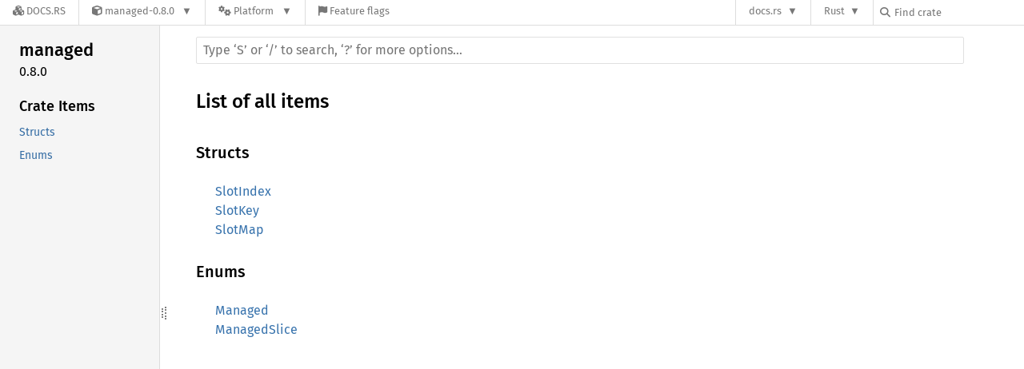

--- FILE ---
content_type: text/html; charset=utf-8
request_url: https://docs.rs/-/storage-change-detection.html
body_size: 143
content:
<!DOCTYPE html>
<html lang="en">
    <head>
        <meta charset="UTF-8">
        <!--
            Only other windows get notified when we change local storage, so
            this is used in an invisible iframe to send a message to JS in
            ../templates/theme.js when rustdoc in the current window changes the
            theme
        -->
        <script nonce="+JqgxVx/3uM5zN1DC9yqMiewWvG/eHxeZgkNhN7j2LEy/hVF" type="text/javascript">
            onstorage = function(ev) {
                parent.postMessage({
                    storage: {
                        key: ev.key,
                        value: ev.newValue,
                    }
                })
            }
        </script>
    </head>
</html>